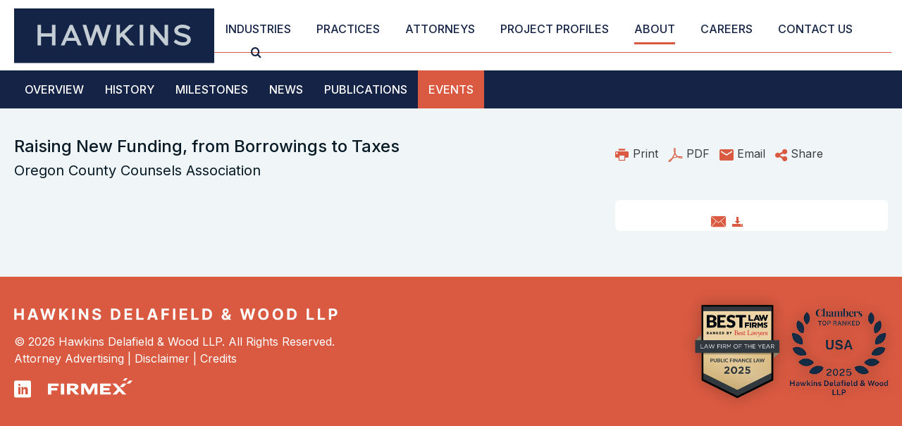

--- FILE ---
content_type: text/html; charset=UTF-8
request_url: https://www.hawkins.com/about/events/2019-09-11-raising-new-funding-from-borrowings-to-taxes
body_size: 3422
content:
<!DOCTYPE HTML>
<html lang="en">
<head>
<META charset="utf-8">
<meta http-equiv="X-UA-Compatible" content="IE=Edge" />
<meta name="viewport" content="width=device-width, initial-scale=1" />
<title>Raising New Funding, from Borrowings to Taxes | Hawkins Delafield & Wood LLP</title>
<meta name="description" content="" />
<link rel="canonical" href="https://www.hawkins.com/about/events/2019-09-11-raising-new-funding-from-borrowings-to-taxes" />
<link rel="preconnect" href="https://fonts.googleapis.com" nonce="">
<link rel="preconnect" href="https://fonts.gstatic.com" crossorigin nonce="">
<link href="https://fonts.googleapis.com/css2?family=Inter:wght@400;500;600&family=Lora:wght@400;500;600&display=swap" rel="stylesheet" nonce="">
<link href="/assets/css/style.css?version=20250421208" rel="stylesheet" link="preload" />
<link rel="shortcut icon" href="/favicon.ico">
<link rel="apple-touch-icon" sizes="180x180" href="https://static.hawkins.com/images/favicons/apple-touch-icon.png">
<link rel="icon" type="image/png" sizes="32x32" href="https://static.hawkins.com/images/favicons/favicon-32x32.png">
<link rel="icon" type="image/png" sizes="16x16" href="https://static.hawkins.com/images/favicons/favicon-16x16.png">
<link rel="manifest" href="https://static.hawkins.com/images/favicons/site.webmanifest">
<link rel="mask-icon" href="https://static.hawkins.com/images/favicons/safari-pinned-tab.svg" color="#152446">
<meta name="msapplication-TileColor" content="#ffffff">
<meta name="msapplication-config" content="https://static.hawkins.com/images/favicons/browserconfig.xml">
<meta name="theme-color" content="#ffffff">
<meta property="og:url" content="https://www.hawkins.com/about/events/2019-09-11-raising-new-funding-from-borrowings-to-taxes" />
<meta property="og:title" content="Raising New Funding, from Borrowings to Taxes | Hawkins Delafield & Wood LLP" />
<meta property="og:description" content="" />
 <meta property="og:image" content="https://www.hawkins.com/images/layout/og-logo.jpg" />
<!-- Google tag (gtag.js) -->
<script async src="https://www.googletagmanager.com/gtag/js?id=G-QWKSY8R3NV" nonce=""></script>
<script nonce="">
window.dataLayer = window.dataLayer || [];
function gtag(){dataLayer.push(arguments);}
gtag('js', new Date());
gtag('config', 'G-QWKSY8R3NV');
</script>
<script type="application/ld+json" nonce="">
{
"@context": "http://schema.org",
"@type": "BreadcrumbList",
"itemListElement": [{
"@type": "ListItem",
"position": 1,
"item": {
"@id": "https://www.hawkins.com/about",
"name": "About"
}
},{
"@type": "ListItem",
"position": 2,
"item": {
"@id": "https://www.hawkins.com/about/events",
"name": "Events"
}
},{
"@type": "ListItem",
"position": 3,
"item": {
"@id": "https://www.hawkins.com/about/events/2019-09-11-raising-new-funding-from-borrowings-to-taxes",
"name": "Raising New Funding, from Borrowings to Taxes"
}
}]
}
</script>
<script type="application/ld+json" nonce="">
{
"@context": "http://schema.org",
"@type": "Organization",
"url": "https://www.hawkins.com",
"logo": "https://www.hawkins.com/images/layout/logo-tm.svg",
"name": "Hawkins",
"sameAs": [
"https://www.linkedin.com/company/hawkins-delafield-&-wood-llp"
]
}
</script>
</head>
<body>
<header class="fixed-top d-print-none">
<div id="search-container" class="search-container d-none d-lg-block">
<div class="container-xxl">
<div class="row justify-content-between">
<div class="col-11">
<form class="search-form-top" method="get" action="/search-results">
<div class="d-flex justify-content-center">
<div class="form-floating">
<input type="text" id="search-query" class="search-query form-control" name="query" title="Search Input" placeholder="Search" />
<label for="searchQuery">Search</label>
</div>
<button type="submit" class="btn btn-secondary">Go</button>
<button type="button" class="btn btn-dark closeit">Close</button>
</div>
</form>
</div>
<div class="col-1 text-end">
<button class="btn-link close-search closeit"><span class="icon-close"></span></button>
</div>
</div>
</div>
</div>
<nav class="navbar navbar-expand-lg d-print-none">
<div class="container-xxl brandline">
<a href="/" class="navbar-brand"><img src="/images/layout/logo-tm.svg" /></a>
<button class="navbar-toggler collapsed x" type="button" data-bs-toggle="offcanvas" data-bs-target="#mobile-nav" aria-controls="mobile-nav" aria-expanded="false" aria-label="Toggle navigation">
<span class="bar"></span>
<span class="bar"></span>
<span class="bar"></span>
</button>
<div class="collapse navbar-collapse justify-content-end" id="main-nav">
<ul class="nav first-level">
<li><a href="/industries" class="nav-one">Industries</a></li>
<li><a href="/practices" class="nav-one">Practices</a></li>
<li><a href="/attorneys" class="nav-one">Attorneys</a></li>
<li><a href="/project-profiles" class="nav-one">Project Profiles</a></li>
<li class="dropdown"><a href="" class="nav-one active" data-bs-toggle="dropdown">About</a>
<ul class="dropdown-menu">
<li><a href="/about/index" class="nav-two">Overview</a></li>
<li><a href="/about/history" class="nav-two">History</a></li>
<li><a href="/about/milestones" class="nav-two">Milestones</a></li>
<li><a href="/about/news" class="nav-two">News</a></li>
<li><a href="/about/publications" class="nav-two">Publications</a></li>
<li><a href="/about/events" class="nav-two active">Events</a></li>
</ul>
</li>
<li><a href="/careers" class="nav-one">Careers</a></li>
<li><a href="/locations" class="nav-one">Contact Us</a></li>
<li><button class="btn-link open-search"><span class="icon-search"></span></button></li>
</ul>
</div>
</div>
</nav>
</header>
<div class="container-xxl d-none d-print-block print-logo"><img src="/images/layout/logo-tm.svg" /></div>
<div id="mobile-nav" class="offcanvas offcanvas-end d-print-none">
<ul class="mobile-nav first">
<li><a href="/industries" class="mbl-one">Industries</a></li>
<li><a href="/practices" class="mbl-one">Practices</a></li>
<li><a href="/attorneys" class="mbl-one">Attorneys</a></li>
<li><a href="/project-profiles" class="mbl-one">Project Profiles</a></li>
<li><a href="#mobile-about" data-bs-toggle="collapse"  class="mbl-one active">About</a>
<ul id="mobile-about" class="collapse show">
<li><a href="/about/index" class="mbl-two">Overview</a></li>
<li><a href="/about/history" class="mbl-two">History</a></li>
<li><a href="/about/milestones" class="mbl-two">Milestones</a></li>
<li><a href="/about/news" class="mbl-two">News</a></li>
<li><a href="/about/publications" class="mbl-two">Publications</a></li>
<li><a href="/about/events" class="mbl-two active">Events</a></li>
</ul>
</li>
<li><a href="/careers" class="mbl-one">Careers</a></li>
<li><a href="/locations" class="mbl-one">Contact Us</a></li>
<li class="mbl-srch-container">
<form method="get" action="/search-results">
<div class="d-flex">
<input type="text" id="mbl-query" class="search-query form-control end-flat" name="query" title="Search Input" placeholder="Search" />
<button type="submit" class="btn btn-secondary start-flat">Go</button>
</div>
</form>
</li>
</ul>
</div><main>
<section class="d-none d-lg-block secondary-nav-container d-print-none">
<div class="container-xxl">
<ul class="nav second-level">
<li><a href="/about/index">Overview</a></li>
<li><a href="/about/history">History</a></li>
<li><a href="/about/milestones">Milestones</a></li>
<li><a href="/about/news">News</a></li>
<li><a href="/about/publications">Publications</a></li>
<li><a href="/about/events" class="active">Events</a></li>
</ul>
</div>
</section>
<div class="container-xxl py-lg-7 py-3">
<div class="row">
<div class="col-lg-7">
<h1 class="detail ">Raising New Funding, from Borrowings to Taxes</h1>
<h2 class="detail mb-6">Oregon County Counsels Association</h2>
</div>
<div class="col-lg-5 col-xl-4 offset-xl-1 d-print-none pt-tools">
<ul class="d-lg-flex page-tools nav d-print-none">
<li><button class="btn-print" rel="nofollow" title="Print Page"><span class="icon-print"></span> <span class="link-label">Print</span></button></li>
<li><a href="/about/events/2019-09-11-raising-new-funding-from-borrowings-to-taxes/_pdfx/2019-09-11-raising-new-funding-from-borrowings-to-taxes.pdf" target="_blank" rel="nofollow"  title="PDF Print"><span class="icon-acrobat"></span> <span class="link-label">PDF</span></a></li>
<li><a href="mailto:?subject=Raising New Funding, from Borrowings to Taxes&body=Of interest from the Hawkins Delafield %26 Wood LLP website -- http://www.hawkins.com/about/events/2019-09-11-raising-new-funding-from-borrowings-to-taxes" title="Email Page"><span class="icon-tools-email"></span> <span class="link-label">Email</span></a></li>
<li class="rel"><a href="#share-container" data-bs-toggle="collapse" title="Share Options"><span class="icon-share"></span> <span class="link-label">Share</span></a>
<div id="share-container" class="collapse share-container">
<a href="https://www.linkedin.com/shareArticle?mini=true&url=http://www.hawkins.com/about/events/2019-09-11-raising-new-funding-from-borrowings-to-taxes&title=Raising New Funding, from Borrowings to Taxes" target="_blank" title="LinkedIn"><span class="icon-linkedin"></span> LinkedIn</a>
<a href="https://twitter.com/share?url=http://www.hawkins.com/about/events/2019-09-11-raising-new-funding-from-borrowings-to-taxes&text=Raising New Funding, from Borrowings to Taxes" target="_blank" title="Twitter"><span class="icon-x"></span> Twitter</a>
<a href="https://www.facebook.com/sharer.php?u=http://www.hawkins.com/about/events/2019-09-11-raising-new-funding-from-borrowings-to-taxes&title=Raising New Funding, from Borrowings to Taxes" target="_blank" title="Facebook"><span class="icon-facebook"></span> Facebook</a>
</div>
</li>
</ul></div>
</div>
<div class="row">
<div class="col-lg-7">
</p>
<div class="content">
</div>
</div>
<div class="col-lg-5 col-xl-4 offset-xl-1 d-print-none">
<!-- related content here -->
<div class="bio-row">
<div class="bio-info info-offset">
<a href="" class="bio-name"></a>
<span class="position"></span>
<div class="bio-social">
<a href="mailto:"><span class="icon-email"></span></a>
<a href="/assets/includes/vcard/_view/id=/.vcf"><span class="icon-download"></span></a>
</div>
</div>
</div>
</div>
</div><!-- end row -->
</div>
</main>
<footer class="bg-secondary py-7">
<div class="container-xxl">
<div class="row justify-content-between">
<div class="col-auto">
<a href="/" class="d-block mb-3 d-print-none"><img src="/images/layout/logo-footer.svg" class="img-fluid" /></a>
<p class="mb-0 copyright">&copy; 2026 Hawkins Delafield & Wood LLP. All Rights Reserved.</p>
<p class="footer-nav d-print-none">Attorney Advertising  |  <a href="/misc/disclaimer">Disclaimer</a>  |  <a href="/misc/credits">Credits</a></p>
<div class="d-flex d-print-none">
<a href="https://www.linkedin.com/company/hawkins-delafield-&-wood-llp/" target="_blank" class="footer-social me-4"><span class="icon-linkedin-square"></span></a>
<a href="https://www.firmex.com/" target="_blank" class="footer-social"><img src="/images/general/firmex-logo.svg" alt="Firmex Logo"/> </a>
</div>
</div>
<div class="col-auto d-print-none pt-4 pt-lg-0 text-end">
<img src="/images/general/best-lawyers-2025.png" class="bl-badge" alt="Best Law Firms - Ranked by Best Lawyers - Law Firm of the Year - Public Finance Law 2025" />
<img src="/images/general/chambers-top-ranked-usa-2025-hawkins.webp" class="bl-badge" alt="Chambers Top Ranked 2025">
</div>
</div>
</div>
</footer>
<script src="https://ajax.googleapis.com/ajax/libs/jquery/3.7.1/jquery.min.js" nonce=""></script>
<script src="https://ajax.googleapis.com/ajax/libs/jqueryui/1.13.2/jquery-ui.min.js" nonce=""></script>
<script src="https://cdn.jsdelivr.net/npm/bootstrap@5.3.1/dist/js/bootstrap.bundle.min.js" nonce="" integrity="sha384-HwwvtgBNo3bZJJLYd8oVXjrBZt8cqVSpeBNS5n7C8IVInixGAoxmnlMuBnhbgrkm" crossorigin="anonymous"></script>
<script src="/assets/js/script.js" nonce=""></script>
</body>
</html>

--- FILE ---
content_type: image/svg+xml
request_url: https://www.hawkins.com/images/general/firmex-logo.svg
body_size: 1064
content:
<?xml version="1.0" encoding="UTF-8"?><svg id="Layer_2" xmlns="http://www.w3.org/2000/svg" width="120" height="24.49" viewBox="0 0 120 24.49"><defs><style>.cls-1{fill:#fff;}</style></defs><g id="Layer_1-2"><rect class="cls-1" x="18.32" y="8.14" width="4.79" height="16.35"/><polygon class="cls-1" points="74.01 8.14 74.01 24.49 89.16 24.49 89.16 20.93 78.79 20.93 78.79 18.1 87.32 18.1 87.32 14.53 78.79 14.53 78.79 11.71 89.16 11.71 89.16 8.14 74.01 8.14"/><polygon class="cls-1" points="91.46 8.14 98.76 16.3 91.46 24.49 96.85 24.49 101.47 19.32 106.09 24.49 111.48 24.49 104.17 16.3 101.47 13.31 96.85 8.14 91.46 8.14"/><polygon class="cls-1" points="106.09 8.14 101.47 13.31 106.86 13.31 111.48 8.14 106.09 8.14"/><polygon class="cls-1" points="115.38 3.74 111.48 8.14 116.05 8.14 120 3.74 115.38 3.74"/><path class="cls-1" d="m26.98,24.49V8.14h10.06c3.45,0,6.27,1.87,6.27,4.74,0,2.61-2.23,4.36-4.96,4.69l6.13,6.92h-5.36l-5.75-6.39h-1.65v6.39h-4.74Zm4.79-13.26v3.69h3.57c2.39,0,2.99-.86,2.99-1.96,0-.96-.69-1.75-2.66-1.75h-3.9v.02h0Z"/><polygon class="cls-1" points="63.52 8.14 58.66 17.93 53.73 8.14 47.12 8.14 47.12 24.49 51.33 24.49 51.33 12.88 57.13 24.49 60.14 24.49 65.91 12.88 65.91 24.49 70.18 24.49 70.18 8.14 63.52 8.14"/><polygon class="cls-1" points="109.47 0 106.11 3.74 110.04 3.74 113.34 0 109.47 0"/><polygon class="cls-1" points="0 8.14 0 24.49 4.79 24.49 4.79 18.1 13.31 18.1 13.31 14.53 4.79 14.53 4.79 11.71 15.16 11.71 15.16 8.14 0 8.14"/></g></svg>